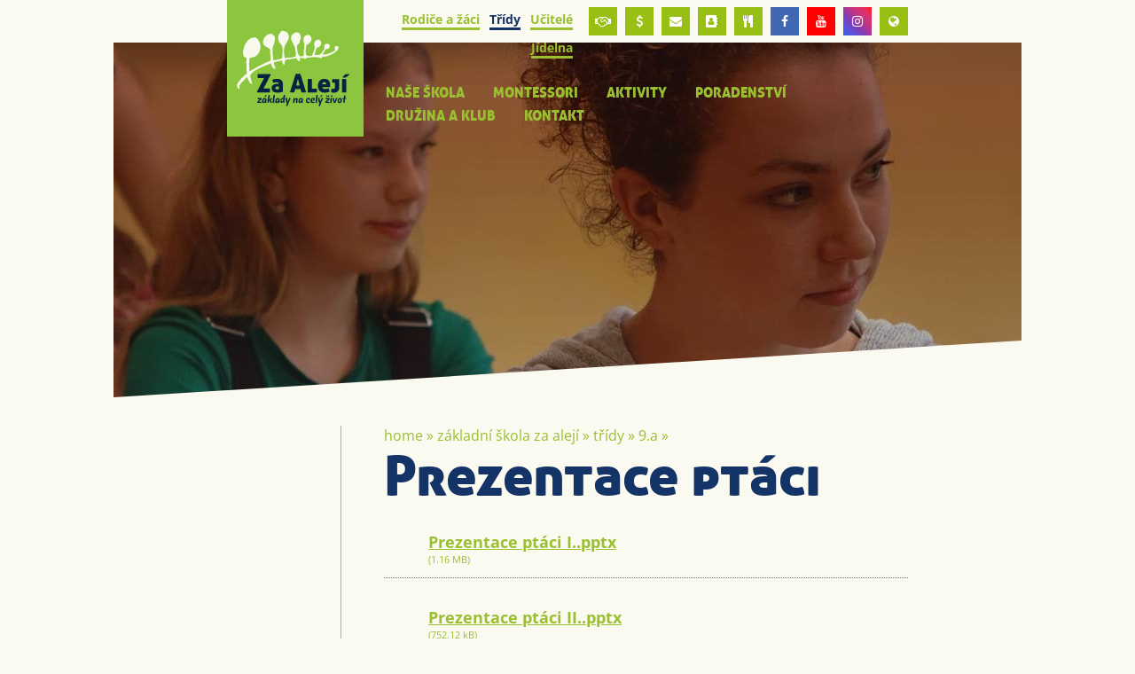

--- FILE ---
content_type: text/html; charset=utf-8
request_url: https://www.zszaaleji.cz/prezentace-ptaci-i
body_size: 10929
content:
<!doctype html><!-- icard: bootstraplayout3 -->
<!--[if lt IE 7 ]> <html class="ie6"> <![endif]-->
<!--[if IE 7 ]>    <html class="ie7"> <![endif]-->
<!--[if IE 8 ]>    <html class="ie8"> <![endif]-->
<!--[if IE 9 ]>    <html class="ie9"> <![endif]-->
<!--[if (gt IE 9)|!(IE)]><!--> <html lang="cs"> <!--<![endif]-->
<head>
    <meta charset="utf-8" />
    <meta http-equiv="Content-Type" content="text/html; charset=utf-8" />
    <meta name="generator" content="icard.cz platform | www.icard.cz | Bootstrap 3.3.2" />

    <title>Prezentace ptáci - Základní škola Za Alejí</title>
    <link rel="shortcut icon" href="https://www.zszaaleji.cz/cardskins/bs3.zaaleji2018/favicon.ico" />
    <meta name="description" content="" />
    <meta name="keywords" content="" />
    <meta property="og:title" content="Prezentace ptáci - Základní škola Za Alejí" />
    <meta property="og:type" content="website" />
    <meta property="og:description" content="" />
    <meta property="og:url" content="https://www.zszaaleji.cz/prezentace-ptaci-i" />
    <meta property="og:image" content="" />
    <script src="https://www.zszaaleji.cz/js/icardcore.min.js"></script>
    <script src="https://www.zszaaleji.cz/rfw/twitter.bootstrap/3.3.2/js/bootstrap.min.js"></script>
    <link href="https://www.zszaaleji.cz/rfw/twitter.bootstrap/3.3.2/css/bootstrap.min.css" rel="stylesheet" />
    <link href="https://www.zszaaleji.cz/rfw/twitter.bootstrap/3.3.2/icard.bootstrap.css" rel="stylesheet" />
    <meta name="viewport" content="width=device-width, initial-scale=1, maximum-scale=1" />
    <script type="text/javascript">head.ready(function() { head.test((head.browser.ie && parseFloat(head.browser.version) < 9),['https://www.zszaaleji.cz/js/respond.min.js'],[],function() {});});</script>
    <link rel="stylesheet" href="https://www.zszaaleji.cz/css/icardcore.min.css?20260203" />
    <script src="https://www.zszaaleji.cz/js/vue/3.2.45/vue.prod.js"></script>
    <script src="https://www.zszaaleji.cz/js/iconify/1.0.7/iconify-icon.min.js"></script>
    
    <link rel="stylesheet" href="https://www.zszaaleji.cz/cardskins/bs3.zaaleji2018/_layout_trida/template.css?20260203" />
    

    <!-- STYLES --->
<link rel="stylesheet" type="text/css" media="screen" href="https://www.zszaaleji.cz/cardskins/bs3.zaaleji2018/_temp/cssloader-8a604a68fa80-default.css?1633410624" id="tempcss" />
    <script>window.dataLayer = [];</script>
<!-- head codes start -->
<!-- head codes end --></head>
<body data-lang="" class="page-14869 page-14876 page-14878 page-14920 page-22687 " id="page-22687" >
<!-- body codes start -->
<!-- body codes end -->
<div id="wrapper">
	<div class="zs-container">
		<div id="header">
			<div class="core-overlay headerimage">
				<div class="fullfill">
    <div class="w-snippet" id="snippet-widget-topbg-widgetsnippet">
                    
	


<div class="componentImageWrapper" id="snippet-widget-topbg-image-header-image">

</div>
						<img src="/cardfiles/card-14869/card-14878/img/e74ff5a4e048efea3300cbf152173f0a.jpg" />
	
	


    </div>
    				</div>
			</div>
			<svg xmlns="http://www.w3.org/2000/svg" viewBox="0 0 100 100" preserveAspectRatio="none">
				<polygon fill="#FAFAF0" points="0,100 100,0 100,100" />
			</svg>
			<div class="core-row core-relative">
				<div class="core-col content " data-flex="3/4">
					<div class="core-row pullitup">
						<div class="core-col" data-flex="1/5" data-flex-xs="1/3">
							<a href="/"><img style="max-width:200px" src="https://www.zszaaleji.cz/cardskins/bs3.zaaleji2018/img/zaaleji_logo2026.svg" alt="Za Alejí - Základní škola Uherské Hradiště" /></a>
						</div>
						<div class="core-col" data-flex="4/5" data-flex-xs="2/3">
							<div class="core-row">
								<div id="topmenu" class="core-col">





    

<div id="snippet-menu-fastmenu-menu">
		<div class="component-item componentMenu" id="componentMenu_fastmenu">
			

			<ul class=""><li id="menuid-14877" class="nth1 first haschild"><a href="/rodice-a-zaci"><span class="mpart1">Rodiče a žáci</span> </a></li><li id="menuid-14878" class="nth2 active haschild"><a href="/tridy"><span class="mpart1">Třídy</span> </a></li><li id="menuid-15593" class="nth3 haschild"><a href="/ucitele"><span class="mpart1">Učitelé</span> </a></li><li id="menuid-14880" class="nth4 last"><a href="/jidelni-listek"><span class="mpart1">Jídelna</span> </a></li></ul>
		</div>



</div>								</div>
								<div>
    <div class="w-snippet" id="snippet-persistentWidget-headlinks-widgetsnippet">
                    

<div class="social-icons">
        <a class="" rel="_blank" href="https://www.schranka-duvery.cz/schranka/cf2b1c89?uvod" title="schránka důvěry"><i class="fa fa-handshake-o"></i></a>
        <a class="" rel="_blank" href="https://www.skolniprogram.cz/login" title="školní pokladna"><i class="fa fa-usd"></i></a>
        <a class="" rel="_blank" href="https://portal.office.com/" title="office 365"><i class="fa fa-envelope"></i></a>
        <a class="" rel="_blank" href="https://znamky.zszaaleji.cz:4443/webznamky/next/login.aspx" title="žákovská knížka"><i class="fa fa-address-book"></i></a>
        <a class="" rel="_blank" href="https://strava.zszaaleji.cz:8443" title="objednávky obědů"><i class="fa fa-cutlery"></i></a>
        <a class="icon-facebook" rel="_blank" href="https://www.facebook.com/profile.php?id=61555743879354" title="Facebook ZŠ Za Alejí"><i class="fa fa-facebook"></i></a>
        <a class="icon-youtube" rel="_blank" href="https://www.youtube.com/channel/UCL5Fy-AM9UpXJ384ZDK4rvQ" title="Youtube ZŠ Za Alejí"><i class="fa fa-youtube"></i></a>
        <a class="icon-instagram" rel="_blank" href="https://www.instagram.com/zs_zaaleji/" title="Instagram"><i class="fa fa-instagram"></i></a>
        <a class="" rel="_blank" href="/erasmus-1674113997" title="Erasmus +"><i class="fa fa-globe"></i></a>
</div>



    </div>
    								</div>
							</div>
							<div class="mainmenu">
    <div class="w-snippet" id="snippet-widget-menu-widgetsnippet">
                    

<div class="menu-responsive-white">
	<a data-menu-open="menu_1" class="mrbtnopen">menu <i class="fa fa-bars"></i></a>
	<div id="menu_1" class="menu-responsive">
		<a href="" data-menu-close="menu_1" class="mrbtnclose"><i class="fa fa-close"></i></a>	
		<div class="menu-responsive-in">
			<div class="mobilefastmenu">





    

<div id="snippet-widget-menu-menu-fastmenu-menu">
		<div class="component-item componentMenu" id="componentMenu_fastmenu">
			

			<ul class=""><li id="menuid-14877" class="nth1 first haschild"><a href="/rodice-a-zaci"><span class="mpart1">Rodiče a žáci</span> </a></li><li id="menuid-14878" class="nth2 active haschild"><a href="/tridy"><span class="mpart1">Třídy</span> </a></li><li id="menuid-15593" class="nth3 haschild"><a href="/ucitele"><span class="mpart1">Učitelé</span> </a></li><li id="menuid-14880" class="nth4 last"><a href="/jidelni-listek"><span class="mpart1">Jídelna</span> </a></li></ul>
		</div>



</div>				<hr />
			</div>





    

<div id="snippet-widget-menu-menu-mainmenumenu_1-menu">
		<div class="component-item componentMenu" id="componentMenu_mainmenumenu_1">
			

			<ul class=""><li id="menuid-14870" class="nth1 first haschild"><a href="/nase-skola"><span class="mpart1">Naše škola</span> </a></li><li id="menuid-14871" class="nth2 haschild"><a href="/montessori-vyuka"><span class="mpart1">Montessori</span> </a></li><li id="menuid-14872" class="nth3 haschild"><a href="/aktivity-skoly"><span class="mpart1">Aktivity</span> </a></li><li id="menuid-14873" class="nth4 haschild"><a href="/skolni-poradenstvi"><span class="mpart1">Poradenství</span> </a></li><li id="menuid-14874" class="nth5 haschild"><a href="/druzina-a-klub"><span class="mpart1">Družina a klub</span> </a></li><li id="menuid-14875" class="nth6 last"><a href="/kontakty"><span class="mpart1">Kontakt</span> </a></li></ul>
		</div>



</div>		</div>
	</div>
</div>


    </div>
    							</div>
						</div>

					</div>
				</div>
			</div>
		</div>
		<div id="content">
			<div class="core-row core-relative">
				<div class="core-col content" data-flex="3/4">
					<div class="core-row pagelayoutcontent" data-flex="reverse">
						<div class="core-col" data-flex="5/6">
							<div id="pagecontent">


    

<div class="component-item componentNavigator breadcrumb" id="componentNavigator_mainnav">
    <a href="zaaleji">Home</a> <span class="divider">&raquo;</span>                <a class="navitem" href="zaaleji">Základní škola Za Alejí</a>
        <span class="divider">&raquo;</span>
                <a class="navitem" href="tridy">Třídy</a>
        <span class="divider">&raquo;</span>
                <a class="navitem" href="9-a">9.A</a>
        <span class="divider">&raquo;</span>
                <strong class="navitem">Prezentace ptáci</strong>
        
</div>
								<h1 class="bluetext">Prezentace ptáci</h1>
								<div class="lightbluetext">



<div class="">
    <div class="componentContainer ">

                    <div class="container-item item" id="default-item-1">


<div id="snippet-container-default-file-36e4851997f8634f411e29c9350eb8e7-file">
    


<div class="componentFile">
	<a rel="_blank" class="file-pptx" href="/cardfiles/card-14869/card-22687/files/prezentace-ptaci-i..pptx_667c6f211175ac4abef942c2e09c2bb21588575565.pptx"><span class="file-name">Prezentace ptáci I..pptx</span><span class="file-size"> (1.16 MB)</span></a>
</div>

</div>                    </div>
                    <div class="container-item item" id="default-item-2">


<div id="snippet-container-default-file-003739402568cd426a698acee06873f6-file">
    


<div class="componentFile">
	<a rel="_blank" class="file-pptx" href="/cardfiles/card-14869/card-22687/files/prezentace-ptaci-ii..pptx_25f59ba228864576348b8ff84052a6cd1588575585.pptx"><span class="file-name">Prezentace ptáci II..pptx</span><span class="file-size"> (752.12 kB)</span></a>
</div>

</div>                    </div>
    </div>
</div>

								</div>
															</div>
						</div>
						<div class="core-col" data-flex="1/6">
							<div id="sidemenu">





    

<div id="snippet-menu-sidemenu-menu">
		<div class="component-item componentMenu" id="componentMenu_sidemenu">
		    
		</div>



</div>							</div>
						</div>
					</div>
					
				</div>
			</div>
		</div>


	</div>
	
	<div class="footerhead">
		<svg xmlns="http://www.w3.org/2000/svg" viewBox="0 0 100 100" preserveAspectRatio="none">
			<polygon fill="#9ABE2F" points="0,100 100,0 100,100" />
		</svg>
	</div>
	<div id="footer">
		<div class="zs-container">
			<div class="core-row core-relative">
				<div class="core-col content " data-flex="3/4">


					<div class="core-row footerline footerfastcontact">
						<div class="core-col" data-flex="1/3"></div>
						<div class="core-col" data-flex="2/3">
							<div class="core-row">
								<div class="core-col fofastmenu" data-flex="1/3">





    

<div id="snippet-menu-footer1-menu">
		<div class="component-item componentMenu" id="componentMenu_footer1">
			

			<ul class=""><li id="menuid-14877" class="nth1 first haschild"><a href="/rodice-a-zaci"><span class="mpart1">Rodiče a žáci</span> </a></li><li id="menuid-14878" class="nth2 active haschild"><a href="/tridy"><span class="mpart1">Třídy</span> </a></li><li id="menuid-15593" class="nth3 haschild"><a href="/ucitele"><span class="mpart1">Učitelé</span> </a></li><li id="menuid-14880" class="nth4 last"><a href="/jidelni-listek"><span class="mpart1">Jídelna</span> </a></li></ul>
		</div>



</div>									<div class="social-icons">
										<a class="icon-facebook" rel="_blank" href="https://www.facebook.com/profile.php?id=61555743879354"><i class="fa fa-facebook"></i></a>
										<a class="icon-youtube" rel="_blank" href="https://www.youtube.com/user/skolaZaAleji"><i class="fa fa-youtube"></i></a>
										<a class="icon-instagram" rel="_blank" href="https://www.instagram.com/zs_zaaleji/"><i class="fa fa-instagram"></i></a>
									</div>
								</div>
								<div class="core-col fofastmenu strongmenu" data-flex="1/3">





    

<div id="snippet-menu-footer2-menu">
		<div class="component-item componentMenu" id="componentMenu_footer2">
			

			<ul class=""><li id="menuid-14870" class="nth1 first haschild"><a href="/nase-skola"><span class="mpart1">Naše škola</span> </a></li><li id="menuid-14871" class="nth2 haschild"><a href="/montessori-vyuka"><span class="mpart1">Montessori</span> </a></li><li id="menuid-14872" class="nth3 haschild"><a href="/aktivity-skoly"><span class="mpart1">Aktivity</span> </a></li><li id="menuid-14873" class="nth4 haschild"><a href="/skolni-poradenstvi"><span class="mpart1">Poradenství</span> </a></li><li id="menuid-14874" class="nth5 haschild"><a href="/druzina-a-klub"><span class="mpart1">Družina a klub</span> </a></li><li id="menuid-14875" class="nth6 last"><a href="/kontakty"><span class="mpart1">Kontakt</span> </a></li></ul>
		</div>



</div>								</div>
								<div class="core-col" data-flex="1/3">
									<p><strong>Kancelář školy</strong><br />tel.: 572 432 900 / <a href="mailto:info@zszaaleji.cz">info@zszaaleji.cz</a></p>
									<p><strong>Školní jídelna</strong><br />tel.: 572 432 925 / <a href="mailto:jidelna@zszaaleji.cz">jidelna@zszaaleji.cz</a></p>
									<p><a href="/kontakty">Další kontakty</a></p>
								</div>
							</div>
						</div>
					</div>

									</div>
			</div>
		</div>
	</div>

	<div id="footerlogos">
		<div class="zs-container">
			<div class="core-row core-relative">
								<div class="core-col content text-center" data-flex="1/1">




    


<div id="snippet-persistentImages-foogall-images"><div class="component-item componentImages" id="componentImages_foogall">



        <div class="row" id="gallery-componentImages_foogall" >
            <div class="col-md-2" data-id="de0e9a8d414fcd15d7aea2504d301365.png">
                <div class="gallitem">
                
                    <a title="" id="gic2ffb74b6fedbf38156753584be9ed56" href="http://www.msmt.cz/" onclick="window.open(this.href); return false;"  data-format="none" >
                            <img src="/cardfiles/card-14869/img/thumbs/de0e9a8d414fcd15d7aea2504d301365.png" alt="" title="" />
                    </a>
                </div>
            </div>


            <div class="col-md-2" data-id="931b2061b6981793f3b8366c202a1db2.png">
                <div class="gallitem">
                
                    <a title="Město Uherské Hradiště" id="giba00d23fc74f317fe8e889944cfdf630" href="http://www.mesto-uh.cz/" onclick="window.open(this.href); return false;"  data-format="none" >
                            <img src="/cardfiles/card-14869/img/thumbs/931b2061b6981793f3b8366c202a1db2.png" alt="Město Uherské Hradiště" title="Město Uherské Hradiště" />
                    </a>
                </div>
            </div>


            <div class="col-md-2" data-id="e008dd6c2e9bc0bcf7b161c3d12796b9.png">
                <div class="gallitem">
                
                    <a title="Škola pro demokracii" id="gi28ebc171c909a426721df436aabee84b" href="http://www.skolaprodemokracii.cz" onclick="window.open(this.href); return false;"  data-format="none" >
                            <img src="/cardfiles/card-14869/img/thumbs/e008dd6c2e9bc0bcf7b161c3d12796b9.png" alt="Škola pro demokracii" title="Škola pro demokracii" />
                    </a>
                </div>
            </div>


            <div class="col-md-2" data-id="5afbc98447a84a2695012a7219a6aa51.png">
                <div class="gallitem">
                
                    <a title="trvalá obnova školy" id="gicb1c3eb397f01d31fcb1bd3ff9a340c8" href="http://www.trvalaobnovaskoly.cz/" onclick="window.open(this.href); return false;"  data-format="none" >
                            <img src="/cardfiles/card-14869/img/thumbs/5afbc98447a84a2695012a7219a6aa51.png" alt="trvalá obnova školy" title="trvalá obnova školy" />
                    </a>
                </div>
            </div>


            <div class="col-md-2" data-id="ab766251a74489c695df45c4bd0ae3ec.png">
                <div class="gallitem">
                
                    <a title="cirkus" id="gi99dca028a39968afa34b8ba1a23a2f46" href="http://www.circushappykids.com/index.htm" onclick="window.open(this.href); return false;"  data-format="none" >
                            <img src="/cardfiles/card-14869/img/thumbs/ab766251a74489c695df45c4bd0ae3ec.png" alt="cirkus" title="cirkus" />
                    </a>
                </div>
            </div>


            <div class="col-md-2" data-id="erasmus-3a153860814e170.webp">
                <div class="gallitem">
                
                    <a title="" id="gi00470aeb54c032c8b4e390faebf7e066" href="/erasmus-1674113997" onclick="window.open(this.href); return false;"  data-format="none" >
                            <img src="/cardfiles/card-14869/img/thumbs/erasmus-3a153860814e170.webp" alt="" title="" />
                    </a>
                </div>
            </div>


            <div class="col-md-2" data-id="eu-3a153860814d5f0.webp">
                <div class="gallitem">
                
                    <a title="" id="gid919c6bd6468d412386e944e3ca82918" href="/eu-penize" onclick="window.open(this.href); return false;"  data-format="none" >
                            <img src="/cardfiles/card-14869/img/thumbs/eu-3a153860814d5f0.webp" alt="" title="" />
                    </a>
                </div>
            </div>


            <div class="col-md-2" data-id="msmt-3a153860814e270.webp">
                <div class="gallitem">
                
                    <a title="" id="gid07c9ed02ab0ef3b1f9d141eee1a1665" href="/eu-penize" onclick="window.open(this.href); return false;"  data-format="none" >
                            <img src="/cardfiles/card-14869/img/thumbs/msmt-3a153860814e270.webp" alt="" title="" />
                    </a>
                </div>
            </div>


        </div>




</div>


<script>
    ICARD.imagefullfill();
</script>
</div>				</div>
			</div>
		</div>
	</div>
	<div id="footerbottom">
		<div class="zs-container">
			<div class="core-row core-relative">
				<div class="core-col content text-center" data-flex="1/1">
								<a href="/prohlaseni-o-pristupnosti">Prohlášení o přístupnosti</a>, realizace webu <a href="http://www.icard.cz">icard.cz</a> | design: Bob Stránský
				</div>
			</div>
		</div>
	</div>
    <div class="w-snippet" id="snippet-persistentWidget-websitepopup-widgetsnippet">
                    
<style>
#popup-topic {
  position: fixed;
  z-index: 9999;
  max-width: 400px;
  height: auto;
  bottom: 3rem;
  right: 3rem;
  transition: all 0.6s ease;
}
@media (max-width: 767px) {
  #popup-topic {
    left: 0;
    bottom: 0;
    right: 0;
    width: 100%;
    max-width: 100%;
  }
}
#popup-topic .popup-topic-content {
  box-shadow: 0px 0px 32px rgba(0, 0, 0, 0.3);
  padding: 2.2rem 2.2rem 1.8rem;
  text-align: left;
  border-radius: 20px;
  overflow: hidden;
  background: linear-gradient(135deg, #C74C2A 0%, #FF6B6B 100%);
  color: #fff;
  border: 4px solid rgba(255, 255, 255, 0.9);
  transform-origin: center;
  transition: all 0.3s ease;
}

#popup-topic:hover {
  transform: scale(1.1) translateY(-10px) rotate(-2deg);
  transition: all 0.6s ease;
}

@media (max-width: 767px) {
  #popup-topic .popup-topic-content {
    border-radius: 0;
  }
}

#popup-topic .popup-topic-content a {
  text-decoration: none;
  color: #fff;
  transition: all 0.2s ease;
  position: relative;
}

#popup-topic .popup-topic-content a:hover {
  color: #FFE66D;
  text-shadow: 0 0 8px rgba(255, 230, 109, 0.5);
}

#popup-topic .popup-topic-content .popup-topic-title {
  text-align: left;
  text-transform: uppercase;
  font-weight: 800;
  text-shadow: 2px 2px 4px rgba(0,0,0,0.2);
  font-size: 22px;
  letter-spacing: 1px;
  color: #FFF;
}

#popup-topic .popup-topic-content .popup-topic-desc {
  margin: 10px 0 0px 0;
  text-align: left;
  line-height: 160%;
  opacity: 0.95;
  font-size: 18px;
  text-shadow: 1px 1px 2px rgba(0,0,0,0.1);
  color: #FFF;
}

#popup-topic .popup-topic-content .popup-topic-button {
  margin-top: 1.2rem;
  padding: 10px 20px;
  background: rgba(255,255,255,0.25);
  border-radius: 30px;
  transition: all 0.3s ease;
  font-size: 18px;
  font-weight: 600;
  border: 2px solid rgba(255,255,255,0.3);
  box-shadow: 0 4px 12px rgba(0,0,0,0.1);
  color: #fff;
}

#popup-topic .popup-topic-content .popup-topic-button:hover {
  background: rgba(255,255,255,0.35);
  transform: translateY(-3px);
  box-shadow: 0 6px 16px rgba(0,0,0,0.15);
  border-color: rgba(255,255,255,0.5);
  color: #fff;
}

#popup-topic .popup-btn {
  position: absolute;
  padding: 10px;
  line-height: 100%;
  color: #fff;
  opacity: 0.9;
  transition: all 0.3s ease;
  text-shadow: 1px 1px 2px rgba(0,0,0,0.2);
}

#popup-topic .popup-btn:hover {
  opacity: 1;
  transform: scale(1.1);
  text-shadow: 2px 2px 4px rgba(0,0,0,0.3);
}

#popup-topic .popup-btn.popup-btn-close {
  top: 0px;
  right: 5px;
  color: #fff;
  position: absolute;
  font-size: 32px;
}

body .loginpanel {
  bottom: 0;
  right: 0;
}

a.icardloginbtn {
  opacity: 0;
  transition: opacity 0.3s ease;
}
a.icardloginbtn:hover {
  opacity: 1;
  border-bottom-left-radius: 0;
  border-bottom-right-radius: 0;
}


#popup-topic .popup-btn.popup-btn-go {
  bottom: 0px;
  right: 0px;
}
.popup-edit-btn {
  position: fixed;
  overflow: hidden;
  bottom: 100px;
  right: 0px;
  z-index: 1002;
  width: 45px;
  height: 40px;
  line-height: 40px;
  background-color: #333;
  color: white;
  font-size: 22px;
  text-align: center;
  border-top-left-radius: 20px;
  border-bottom-left-radius: 20px;
  opacity: 1;
  box-shadow: 0 0 1px rgba(255, 255, 255, 0.1);
  transform: translateX(5px);
  transition: opacity 300ms, background 300ms, color 300ms, transform 300ms;
}
.popup-edit-btn .widgetMenu {
  display: none !important;
}
.popup-edit-btn .settings-icon {
  position: relative;
  bottom: 1px;
}
.popup-edit-btn:hover {
  color: white;
  transform: translateX(0px);
  opacity: 1;
}
@media (max-width: 767px) {
  .popup-edit-btn {
    display: none;
  }
}
.popup-topic-content {
  -webkit-animation: popupanimation 700ms linear both;
  animation: popupanimation 700ms linear both;
}
@-webkit-keyframes popupanimation {
  0%,
  100% {
    -webkit-transform: translateX(0%);
    transform: translateX(0%);
    -webkit-transform-origin: 50% 50%;
    transform-origin: 50% 50%;
  }
  15% {
    -webkit-transform: translateX(-30px) rotate(-6deg);
    transform: translateX(-30px) rotate(-6deg);
  }
  30% {
    -webkit-transform: translateX(15px) rotate(6deg);
    transform: translateX(15px) rotate(6deg);
  }
  45% {
    -webkit-transform: translateX(-15px) rotate(-3.6deg);
    transform: translateX(-15px) rotate(-3.6deg);
  }
  60% {
    -webkit-transform: translateX(9px) rotate(2.4deg);
    transform: translateX(9px) rotate(2.4deg);
  }
  75% {
    -webkit-transform: translateX(-6px) rotate(-1.2deg);
    transform: translateX(-6px) rotate(-1.2deg);
  }
}
@keyframes popupanimation {
  0%,
  100% {
    -webkit-transform: translateX(0%);
    transform: translateX(0%);
    -webkit-transform-origin: 50% 50%;
    transform-origin: 50% 50%;
  }
  15% {
    -webkit-transform: translateX(-30px) rotate(-6deg);
    transform: translateX(-30px) rotate(-6deg);
  }
  30% {
    -webkit-transform: translateX(15px) rotate(6deg);
    transform: translateX(15px) rotate(6deg);
  }
  45% {
    -webkit-transform: translateX(-15px) rotate(-3.6deg);
    transform: translateX(-15px) rotate(-3.6deg);
  }
  60% {
    -webkit-transform: translateX(9px) rotate(2.4deg);
    transform: translateX(9px) rotate(2.4deg);
  }
  75% {
    -webkit-transform: translateX(-6px) rotate(-1.2deg);
    transform: translateX(-6px) rotate(-1.2deg);
  }
}

</style>











    </div>
    <!-- Global site tag (gtag.js) - Google Analytics -->
<script async src="https://www.googletagmanager.com/gtag/js?id=UA-91470127-13"></script>
<script>
  window.dataLayer = window.dataLayer || [];
  function gtag(){ dataLayer.push(arguments);}
  gtag('js', new Date());

  gtag('config', 'UA-91470127-13');
</script>

<script>
head.ready(function() {
	/*$('#pagecontent p,#pagecontent img,#pagecontent li,#pagecontent h1,#pagecontent h2,#pagecontent h3').each(function() {
      $(this).addClass('wow fadeInUp').attr('data-wow-duration','.6s').attr('data-wow-delay','.2s');
    });*/
    /*
 	$('#header .fullfill img').each(function() {
      $(this).addClass('wow fadeInUp').attr('data-wow-duration','.6s').attr('data-wow-delay','.1s');
    });

    
    
    $('.fullfill').each(function() {
      $(this).addClass('wow fadeIn').attr('data-wow-duration','2s').attr('data-wow-delay','.6s');
    });
    
    $('p,blockquote,li').each(function() {
      $(this).addClass('wow fadeInUp').attr('data-wow-duration','1s').attr('data-wow-delay','.8s');
    });

    $('.core-icon,.componentImageThumb').each(function() {
      $(this).addClass('wow fadeInUp').attr('data-wow-duration','1s').attr('data-wow-delay','.4s');
    });*/
});
</script>

<link rel="stylesheet" href="https://www.zszaaleji.cz/cardskins/bs3.zaaleji2018/extras/wow/animate.css" />
<script src="https://www.zszaaleji.cz/cardskins/bs3.zaaleji2018/extras/wow/wow.min.js"></script>
<script>
head.ready(function() {
	new WOW().init();
});
</script>
</div>    <!-- 1770117886 -->

    <!-- JAVASCRIPTS LOADER START 1770117886 -->
<div id="snippet--js">    <script src="/cardskins/bs3.zaaleji2018/templates/componentWidget/menu_responsive/default.js"></script><!-- js [_33d1d0eb00219f8030e598f738b9b024] -->
</div>    <!-- JAVASCRIPTS LOADER END -->


    <div class="loginpanel">
            <a rel="nofollow" class="icardloginbtn" title="Přihlásit se do administrace" href="/auth/login/prezentace-ptaci-i?backlink=prezentace-ptaci-i"></a>
    </div>

        <!--[if lte IE 6]>
    <div id="ie-message">
      POZOR! používáte zastaralý internetový prohlížeč! Z bezpečnostních důvodů je nutné jej aktualizovat na novější <a href="https://windows.microsoft.com/cs-cz/internet-explorer/download-ie" target="_new">IE</a>, <a href="https://www.getfirefox.com" target="_new">Firefox</a> nebo <a href="https://www.google.com/intl/cs/chrome/" target="_new">Chrome</a>.
    </div>
    <![endif]-->
    <!-- ADDITIONAL --><div id="snippet--additionalContent"></div>
<link rel="stylesheet" href="/cookie/ob/cookieconsent.css" media="print" onload="this.media='all'" />
<script defer src="/cookie/ob/cookieconsent.js?v21"></script>
<div id="cm-cookie-change">
    <a data-cc="c-settings"><span>Změnit nastavení cookies</span></a>
</div>
<style>
#cm-cookie-change {
    background-color: #fff;
    color:#333;
    text-align: center;
    font-size:14px;
    padding: 10px;
    cursor: pointer;
}
</style>
<script>
    const cookieConsentStat = false;
</script>
<script>
        // obtain plugin
        var cc = '';
        window.addEventListener('load', function(){

            // obtain plugin
            cc = initCookieConsent();

            // run plugin with your configuration
            cc.run({
                current_lang: 'cs',
                autoclear_cookies: true,                   // default: false
                page_scripts: true,                        // default: false

                // mode: 'opt-in'                          // default: 'opt-in'; value: 'opt-in' or 'opt-out'
                // delay: 0,                               // default: 0
                auto_language: 'document',                      // default: null; could also be 'browser' or 'document'
                // autorun: true,                          // default: true
                force_consent: false,                   // default: false
                // hide_from_bots: true,                   // default: true
                // remove_cookie_tables: false             // default: false
                cookie_name: 'cc_cookie2',               // default: 'cc_cookie'
                cookie_expiration: 30,                 // default: 182 (days)
                // cookie_necessary_only_expiration: 182   // default: disabled
                // cookie_domain: location.hostname,       // default: current domain
                // cookie_path: '/',                       // default: root
                // cookie_same_site: 'Lax',                // default: 'Lax'
                // use_rfc_cookie: false,                  // default: false
                // revision: 0,                            // default: 0
                gui_options: {
                    consent_modal: {
                        layout: 'cloud',                    // box,cloud,bar
                        position: 'bottom center',          // bottom,middle,top + left,right,center
                        transition: 'zoom'                 // zoom,slide
                    },
                    settings_modal: {
                        layout: 'box',                      // box,bar
                        position: 'left',                   // right,left (available only if bar layout selected)
                        transition: 'zoom'                 // zoom,slide
                    }
                },
                onFirstAction: function(user_preferences, cookie){
                    // callback triggered only once on the first accept/reject action
                    if (cookieConsentStat) {
                        fetch('/cookie/hit.php', {
                            method: 'POST',
                            headers: { 'Content-Type': 'application/json' },
                            body: JSON.stringify({ cookie: cookie, preferences: user_preferences })
                        });
                    }
                },

                onAccept: function (cookie) {

                },

                onChange: function (cookie, changed_categories) {
                    // callback triggered when user changes preferences after consent has already been given
                    if (cookieConsentStat) {
                        fetch('/cookie/hit.php', {
                            method: 'POST',
                            headers: { 'Content-Type': 'application/json' },
                            body: JSON.stringify({ cookie: cookie, categories: changed_categories })
                        });
                    }
                },

                languages: {
                    'cs': {
                        consent_modal: {
                            title: 'Používáme cookies',
                            description: 'Tato stránka používá cookies, což jsou malé textové soubory, které se ukládají do vašeho zařízení při procházení těchto webových stránek. Tyto soubory slouží k různým účelům, jako například pro zapamatování vašich přihlašovacích údajů nebo pro zlepšení uživatelského zážitku na našich stránkách. Máte možnost změnit své nastavení a odmítnout některé typy cookies. <button type="button" data-cc="c-settings" class="cc-link">Upravit nastavení</button>',
                            primary_btn: {
                                text: 'Přijmout vše',
                                role: 'accept_all'              // 'accept_selected' or 'accept_all'
                            },
                            secondary_btn: {
                                text: 'Odmítnout vše',
                                role: 'accept_necessary'        // 'settings' or 'accept_necessary'
                            }
                        },
                        settings_modal: {
                            title: 'Nastavení cookies',
                            save_settings_btn: 'Uložit nastavení',
                            accept_all_btn: 'Přijmout vše',
                            reject_all_btn: 'Odmítnout vše',
                            close_btn_label: 'Zavřít',
                            cookie_table_headers: [
                                {col1: 'Název'},
                                {col2: 'Doména'},
                                {col3: 'Expirace'},
                                {col4: 'Popis'}
                            ],
                            blocks: [
                                {
                                    title: 'Používání cookies',
                                    description: 'Tato stránka používá cookies, což jsou malé textové soubory, které se ukládají do vašeho zařízení při procházení těchto webových stránek. Tyto soubory slouží k různým účelům, jako například pro zapamatování vašich přihlašovacích údajů nebo pro zlepšení uživatelského zážitku na našich stránkách. Máte možnost změnit své nastavení a odmítnout některé typy cookies.'
                                }, {
                                    title: 'Nezbytně nutné cookies',
                                    description: 'Tyto cookies zabezpečují správné fungování naší stránky, jedná se například o uživatelské nastavení stránky.',
                                    toggle: {
                                        value: 'necessary',
                                        enabled: true,
                                        readonly: true          // cookie categories with readonly=true are all treated as "necessary cookies"
                                    }
                                }, {
                                    title: 'Analytické cookies',
                                    description: 'Tyto cookies umožňují sledovat a zaznamenávat informace o tom, jak návštěvníci používají webové stránky. Informace o počtu návštěv, trvání návštěv, počtu stránek apod. Tato data nám pomáhají vylepšovat webové stránky tak, aby byly pro návštěvníky přínosnější a přitažlivější.',
                                    toggle: {
                                        value: 'analytics',     // your cookie category
                                        enabled: false,
                                        readonly: false
                                    },
                                    cookie_table: [             // list of all expected cookies
                                        {
                                            col1: '^_ga',       // match all cookies starting with "_ga"
                                            col2: `${window.location.hostname}`,
                                            col3: '2 roky',
                                            col4: '...',
                                            is_regex: true
                                        },
                                        {
                                            col1: '_gid',
                                            col2: `${window.location.hostname}`,
                                            col3: '1 den',
                                            col4: '...',
                                        },
                                    ]
                                }, {
                                    title: 'Marketingové cookies',
                                    description: 'Tyto cookies používáme k lepšímu cílení reklam a slouží také k vyhodnocení účinnosti reklamních kampaní.',
                                    toggle: {
                                        value: 'targeting',
                                        enabled: false,
                                        readonly: false
                                    },
                                    cookie_table: [             // list of all expected cookies
                                        {
                                            col1: '_fbp',       // match all cookies starting with "_ga"
                                            col2: `${window.location.hostname}`,
                                            col3: '2 roky',
                                            col4: '...',
                                            is_regex: true
                                        },
                                        {
                                            col1: '_fbc',
                                            col2: `${window.location.hostname}`,
                                            col3: '1 den',
                                            col4: '...',
                                        },
                                    ]
                                }
                            ]
                        }
                    },
                    'sk': {
                        consent_modal: {
                            title: 'Používame cookies',
                            description: 'Táto stránka používa cookies, čo sú malé textové súbory, ktoré sa ukladajú do vášho zariadenia pri prehliadaní týchto webových stránok. Tieto súbory slúžia na rôzne účely, ako napríklad na zapamätanie vašich prihlasovacích údajov alebo na zlepšenie užívateľského zážitku na našich stránkach. Máte možnosť zmeniť svoje nastavenia a odmietnuť niektoré typy cookies. <button type="button" data-cc="c-settings" class="cc-link">Vlastné nastavenie</button>',
                            primary_btn: {
                                text: 'Prijmúť všetko',
                                role: 'accept_all'              // 'accept_selected' or 'accept_all'
                            },
                            secondary_btn: {
                                text: 'Odmietnuť všetko',
                                role: 'accept_necessary'        // 'settings' or 'accept_necessary'
                            }
                        },
                        settings_modal: {
                            title: 'Nastavenie cookies',
                            save_settings_btn: 'Uložiť nastavenie',
                            accept_all_btn: 'Prijmúť všetko',
                            reject_all_btn: 'Odmietnuť všetko',
                            close_btn_label: 'Zavrieť',
                            cookie_table_headers: [
                                {col1: 'Názov'},
                                {col2: 'Doména'},
                                {col3: 'Expirácia'},
                                {col4: 'Popis'}
                            ],
                            blocks: [
                                {
                                    title: 'Používame cookies',
                                    description: 'Táto stránka používa cookies, čo sú malé textové súbory, ktoré sa ukladajú do vášho zariadenia pri prehliadaní týchto webových stránok. Tieto súbory slúžia na rôzne účely, ako napríklad na zapamätanie vašich prihlasovacích údajov alebo na zlepšenie užívateľského zážitku na našich stránkach. Máte možnosť zmeniť svoje nastavenia a odmietnuť niektoré typy cookies.'
                                }, {
                                    title: 'Nutné súbory cookies',
                                    description: 'Niektoré súbory cookie sú vyžadované, aby bola zabezpečená základná funkčnosť. Bez týchto cookies nebude web fungovať správne. V predvolenom nastavení sú povolené a nemôžu byť zakázané.',
                                    toggle: {
                                        value: 'necessary',
                                        enabled: true,
                                        readonly: true          // cookie categories with readonly=true are all treated as "necessary cookies"
                                    }
                                }, {
                                    title: 'Analytické cookies',
                                    description: 'Tieto cookies umožňujú sledovať a zaznamenávať informácie o tom, ako návštevníci používajú webové stránky. Informácie o počte návštev, trvaní návštev, počte stránok a pod. Tieto dáta nám pomáhajú vylepšovať webové stránky tak, aby boli pre návštevníkov prínosnejšie a príťažlivejšie.',
                                    toggle: {
                                        value: 'analytics',     // your cookie category
                                        enabled: false,
                                        readonly: false
                                    },
                                    cookie_table: [             // list of all expected cookies
                                        {
                                            col1: '^_ga',       // match all cookies starting with "_ga"
                                            col2: `${window.location.hostname}`,
                                            col3: '2 roky',
                                            col4: '...',
                                            is_regex: true
                                        },
                                        {
                                            col1: '_gid',
                                            col2: `${window.location.hostname}`,
                                            col3: '1 deň',
                                            col4: '...',
                                        },
                                    ]
                                }, {
                                    title: 'Marketingové cookies',
                                    description: 'Tieto cookies používame na lepšie zacielenie reklám a slúžia tiež na vyhodnotenie účinnosti reklamných kampaní.',
                                    toggle: {
                                        value: 'targeting',
                                        enabled: false,
                                        readonly: false
                                    },
                                    cookie_table: [             // list of all expected cookies
                                        {
                                            col1: '_fbp',       // match all cookies starting with "_ga"
                                            col2: `${window.location.hostname}`,
                                            col3: '2 roky',
                                            col4: '...',
                                            is_regex: true
                                        },
                                        {
                                            col1: '_fbc',
                                            col2: `${window.location.hostname}`,
                                            col3: '1 deň',
                                            col4: '...',
                                        },
                                    ]
                                }
                            ]
                        }
                    },
                    'en': {
                        consent_modal: {
                            title: 'We use cookies',
                            description: 'This site uses cookies, which are small text files that are stored on your device when you browse this website. These files are used for various purposes, such as to remember your login information or to improve the user experience on our site. You have the option to change your settings and refuse some types of cookies. <button type="button" data-cc="c-settings" class="cc-link">Edit Settings</button>',
                            primary_btn: {
                                text: 'Accept all',
                                role: 'accept_all'              // 'accept_selected' or 'accept_all'
                            },
                            secondary_btn: {
                                text: 'Reject all',
                                role: 'accept_necessary'        // 'settings' or 'accept_necessary'
                            }
                        },
                        settings_modal: {
                            title: 'Cookie preferences',
                            save_settings_btn: 'Save settings',
                            accept_all_btn: 'Accept all',
                            reject_all_btn: 'Reject all',
                            close_btn_label: 'Close',
                            cookie_table_headers: [
                                {col1: 'Name'},
                                {col2: 'Domain'},
                                {col3: 'Expiration'},
                                {col4: 'Description'}
                            ],
                            blocks: [
                                {
                                    title: 'We use cookies',
                                    description: 'This site uses cookies, which are small text files that are stored on your device when you browse this website. These files are used for various purposes, such as to remember your login information or to improve the user experience on our site. You have the option to change your settings and refuse some types of cookies.'
                                }, {
                                    title: 'Strictly necessary cookies',
                                    description: 'These cookies are essential for the proper functioning of my website. Without these cookies, the website would not work properly.',
                                    toggle: {
                                        value: 'necessary',
                                        enabled: true,
                                        readonly: true          // cookie categories with readonly=true are all treated as "necessary cookies"
                                    }
                                }, {
                                    title: 'Analytical cookies',
                                    description: 'These cookies are used to collect information about how visitors use my website. Information about the number of visits, the duration of visits, the number of pages and so on. This data helps us to improve the website so that it is more useful and attractive to visitors.',
                                    toggle: {
                                        value: 'analytics',     // your cookie category
                                        enabled: false,
                                        readonly: false
                                    },
                                    cookie_table: [             // list of all expected cookies
                                        {
                                            col1: '^_ga',       // match all cookies starting with "_ga"
                                            col2: `${window.location.hostname}`,
                                            col3: '2 years',
                                            col4: '...',
                                            is_regex: true
                                        },
                                        {
                                            col1: '_gid',
                                            col2: `${window.location.hostname}`,
                                            col3: '1 day',
                                            col4: '...',
                                        }
                                    ]
                                }, {
                                    title: 'Marketing cookies',
                                    description: 'These cookies are used to display personalized advertisements to visitors. These cookies are also used to evaluate the effectiveness of advertising campaigns.',
                                    toggle: {
                                        value: 'targeting',
                                        enabled: false,
                                        readonly: false
                                    },
                                    cookie_table: [             // list of all expected cookies
                                        {
                                            col1: '_fbp',       // match all cookies starting with "_ga"
                                            col2: `${window.location.hostname}`,
                                            col3: '2 years',
                                            col4: '...',
                                            is_regex: true
                                        },
                                        {
                                            col1: '_fbc',
                                            col2: `${window.location.hostname}`,
                                            col3: '1 day',
                                            col4: '...',
                                        },
                                    ]
                                }
                            ]
                        }
                    },
                    'hr': {
                        consent_modal: {
                            title: 'Koristimo kolačiće',
                            description: 'Ova stranica koristi kolačiće, koji su mali tekstualni datoteke koje se pohranjuju na vašem uređaju kada pregledate ovu web stranicu. Ove datoteke se koriste za različite svrhe, kao što su zapamćivanje vaših podataka za prijavu ili poboljšanje korisničkog iskustva na našoj stranici. Imate mogućnost promijeniti svoje postavke i odbiti neke vrste kolačića. <button type="button" data-cc="c-settings" class="cc-link">Uredi postavke</button>',
                            primary_btn: {
                                text: 'Prihvati sve',
                                role: 'accept_all'              // 'accept_selected' or 'accept_all'
                            },
                            secondary_btn: {
                                text: 'Odbij sve',
                                role: 'accept_necessary'        // 'settings' or 'accept_necessary'
                            }
                        },
                        settings_modal: {
                            title: 'Postavke kolačića',
                            save_settings_btn: 'Spremi postavke',
                            accept_all_btn: 'Prihvati sve',
                            reject_all_btn: 'Odbij sve',
                            close_btn_label: 'Zatvori',
                            cookie_table_headers: [
                                {col1: 'Naziv'},
                                {col2: 'Domena'},
                                {col3: 'Ističe'},
                                {col4: 'Opis'}
                            ],
                            blocks: [
                                {
                                    title: 'Koristimo kolačiće',
                                    description: 'Ova stranica koristi kolačiće, koji su mali tekstualni datoteke koje se pohranjuju na vašem uređaju kada pregledate ovu web stranicu. Ove datoteke se koriste za različite svrhe, kao što su zapamćivanje vaših podataka za prijavu ili poboljšanje korisničkog iskustva na našoj stranici. Imate mogućnost promijeniti svoje postavke i odbiti neke vrste kolačića.',
                                }, {
                                    title: 'Kolačići koji su nužni za rad stranice',
                                    description: 'Ovi kolačići su nužni za rad stranice i ne mogu se isključiti.',
                                    toggle: {
                                        value: 'necessary',
                                        enabled: true,
                                        readonly: true          // cookie categories with readonly=true are all treated as "necessary cookies"
                                    }
                                }, {
                                    title: 'Analitički kolačići',
                                    description: 'Ovi se kolačići koriste za prikupljanje informacija o tome kako posjetitelji koriste moju web stranicu. Podaci o broju posjeta, trajanju posjeta, broju stranica i sl. Ovi nam podaci pomažu poboljšati web stranicu kako bi bila korisnija i privlačnija posjetiteljima.',
                                    toggle: {
                                        value: 'analytics',     // your cookie category
                                        enabled: false,
                                        readonly: false
                                    },
                                    cookie_table: [             // list of all expected cookies
                                        {
                                            col1: '^_ga',       // match all cookies starting with "_ga"
                                            col2: `${window.location.hostname}`,
                                            col3: '2 years',
                                            col4: '...',
                                            is_regex: true
                                        },
                                        {
                                            col1: '_gid',
                                            col2: `${window.location.hostname}`,
                                            col3: '1 day',
                                            col4: '...',
                                        }
                                    ]
                                }, {
                                    title: 'Marketinški kolačići',
                                    description: 'Ovi se kolačići koriste za prikazivanje prilagođenih oglasa posjetiteljima. Ovi se kolačići također koriste za procjenu učinkovitosti reklamnih kampanja.',
                                    toggle: {
                                        value: 'targeting',
                                        enabled: false,
                                        readonly: false
                                    },
                                    cookie_table: [             // list of all expected cookies
                                        {
                                            col1: '_fbp',       // match all cookies starting with "_ga"
                                            col2: `${window.location.hostname}`,
                                            col3: '2 godine',
                                            col4: '...',
                                            is_regex: true
                                        },
                                        {
                                            col1: '_fbc',
                                            col2: `${window.location.hostname}`,
                                            col3: '1 dan',
                                            col4: '...',
                                        },
                                    ]
                                }
                            ]
                        }
                    },
                    'de': {
                        consent_modal: {
                            title: 'Wir verwenden Cookies',
                            description: 'Diese Website verwendet Cookies, die kleine Textdateien sind, die auf Ihrem Gerät gespeichert werden, wenn Sie diese Website besuchen. Diese Dateien werden für verschiedene Zwecke verwendet, z. B. um Ihre Anmeldeinformationen zu speichern oder um die Benutzererfahrung auf unserer Website zu verbessern. Sie haben die Möglichkeit, Ihre Einstellungen zu ändern und einige Arten von Cookies abzulehnen. <button type="button" data-cc="c-settings" class="cc-link">Einstellungen bearbeiten</button>',
                            primary_btn: {
                                text: 'Alle akzeptieren',
                                role: 'accept_all'              // 'accept_selected' or 'accept_all'
                            },
                            secondary_btn: {
                                text: 'Alle ablehnen',
                                role: 'accept_necessary'        // 'settings' or 'accept_necessary'
                            }
                        },
                        settings_modal: {
                            title: 'Cookie-Einstellungen',
                            save_settings_btn: 'Einstellungen speichern',
                            accept_all_btn: 'Alle akzeptieren',
                            reject_all_btn: 'Alle ablehnen',
                            close_btn_label: 'Schließen',
                            cookie_table_headers: [
                                {col1: 'Name'},
                                {col2: 'Domain'},
                                {col3: 'Ablaufdatum'},
                                {col4: 'Beschreibung'}
                            ],
                            blocks: [
                                {
                                    title: 'Wir verwenden Cookies',
                                    description: 'Diese Website verwendet Cookies, die kleine Textdateien sind, die auf Ihrem Gerät gespeichert werden, wenn Sie diese Website besuchen. Diese Dateien werden für verschiedene Zwecke verwendet, z. B. um Ihre Anmeldeinformationen zu speichern oder um die Benutzererfahrung auf unserer Website zu verbessern. Sie haben die Möglichkeit, Ihre Einstellungen zu ändern und einige Arten von Cookies abzulehnen.'
                                }, {
                                    title: 'Notwendige Cookies',
                                    description: 'Diese Cookies sind für die ordnungsgemäße Funktion meiner Website unerlässlich. Ohne diese Cookies würde die Website nicht ordnungsgemäß funktionieren.',
                                    toggle: {
                                        value: 'necessary',
                                        enabled: true,
                                        readonly: true          // cookie categories with readonly=true are all treated as "necessary cookies"
                                    }
                                }, {
                                    title: 'Analytische Cookies',
                                    description: 'Diese Cookies werden verwendet, um Informationen darüber zu sammeln, wie Besucher meine Website nutzen. Informationen über die Anzahl der Besuche, die Dauer der Besuche, die Anzahl der Seiten usw. Diese Daten helfen uns, die Website zu verbessern, damit sie für die Besucher nützlicher und attraktiver ist.',
                                    toggle: {
                                        value: 'analytics',     // your cookie category
                                        enabled: false,
                                        readonly: false
                                    },
                                    cookie_table: [             // list of all expected cookies
                                        {
                                            col1: '^_ga',       // match all cookies starting with "_ga"
                                            col2: `${window.location.hostname}`,
                                            col3: '2 years',
                                            col4: '...',
                                            is_regex: true
                                        },
                                        {
                                            col1: '_gid',
                                            col2: `${window.location.hostname}`,
                                            col3: '1 day',
                                            col4: '...',
                                        }
                                    ]
                                }, {
                                    title: 'Marketing Cookies',
                                    description: 'Diese Cookies werden verwendet, um Informationen über Ihre Interessen zu sammeln, um Ihnen personalisierte Werbung anzuzeigen. Diese Cookies werden auch verwendet, um die Anzahl der Besuche und die Wirkung von Werbekampagnen zu messen.',
                                    toggle: {
                                        value: 'targeting',
                                        enabled: false,
                                        readonly: false
                                    },
                                    cookie_table: [             // list of all expected cookies
                                        {
                                            col1: '_fbp',       // match all cookies starting with "_ga"
                                            col2: `${window.location.hostname}`,
                                            col3: '2 years',
                                            col4: '...',
                                            is_regex: true
                                        },
                                        {
                                            col1: '_fbc',
                                            col2: `${window.location.hostname}`,
                                            col3: '1 day',
                                            col4: '...',
                                        },
                                    ]
                                }
                            ]
                        }
                    },
                    
                }
            });
        });
    </script><div id="snippet--dispatchers"><!-- events: none -->
<script>if(cc && typeof cc.updateScripts === 'function'){cc.updateScripts();}</script></div></body>
</html>
